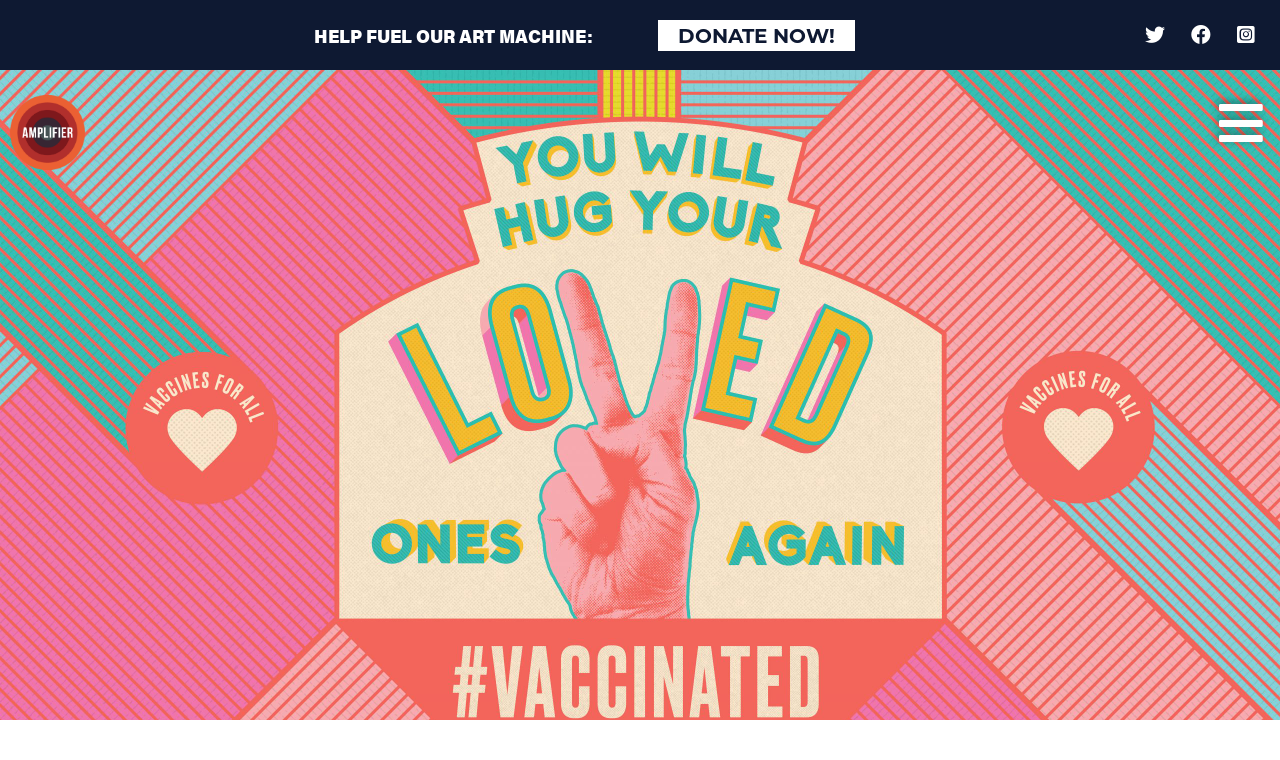

--- FILE ---
content_type: text/html; charset=UTF-8
request_url: https://amplifier.org/artworks/you-will-hug-your-loved-ones-once-more-horizontal/
body_size: 9913
content:
<!DOCTYPE html>
<html lang="en-US" class="no-js">
	<head>
		<meta charset="UTF-8">
		<title>You Will Hug Your Loved Ones Once More &#x2d; Horizontal &#x2d; Amplifier : Amplifier</title>

		<link href="//www.google-analytics.com" rel="dns-prefetch">
        <link href="https://amplifier.org/wp-content/themes/html5blank-stable/img/icons/favicon.ico" rel="shortcut icon">
        <link href="https://amplifier.org/wp-content/themes/html5blank-stable/img/icons/touch.png" rel="apple-touch-icon-precomposed">

		<meta http-equiv="X-UA-Compatible" content="IE=edge,chrome=1">
		<meta name="viewport" content="width=device-width, initial-scale=1, maximum-scale=1, user-scalable=no">
		<meta name="description" content="AMPLIFIER ART AMPLIFIES MOVEMENTS">

		

		
<!-- The SEO Framework by Sybre Waaijer -->
<meta name="robots" content="max-snippet:-1,max-image-preview:standard,max-video-preview:-1" />
<meta name="description" content="Through our Global Open Call for Art we are awarding $1000 to 100 artists from around the world to create symbols that build trust in the safety and efficacy of&#8230;" />
<meta property="og:image" content="https://amplifier.org/wp-content/uploads/2021/04/AMP_VAC_Ben-Menter_Vaccinated_Horizontal_Hi-Res-Credits-scaled.jpg" />
<meta property="og:image:width" content="2560" />
<meta property="og:image:height" content="1440" />
<meta property="og:locale" content="en_US" />
<meta property="og:type" content="article" />
<meta property="og:title" content="You Will Hug Your Loved Ones Once More &#x2d; Horizontal &#x2d; Amplifier" />
<meta property="og:description" content="Through our Global Open Call for Art we are awarding $1000 to 100 artists from around the world to create symbols that build trust in the safety and efficacy of vaccines, advocate for vaccine equity&#8230;" />
<meta property="og:url" content="https://amplifier.org/artworks/you-will-hug-your-loved-ones-once-more-horizontal/" />
<meta property="og:site_name" content="Amplifier" />
<meta property="og:updated_time" content="2021-04-16T18:18+00:00" />
<meta property="article:published_time" content="2021-04-16T18:18+00:00" />
<meta property="article:modified_time" content="2021-04-16T18:18+00:00" />
<meta name="twitter:card" content="summary_large_image" />
<meta name="twitter:title" content="You Will Hug Your Loved Ones Once More &#x2d; Horizontal &#x2d; Amplifier" />
<meta name="twitter:description" content="Through our Global Open Call for Art we are awarding $1000 to 100 artists from around the world to create symbols that build trust in the safety and efficacy of vaccines, advocate for vaccine equity&#8230;" />
<meta name="twitter:image" content="https://amplifier.org/wp-content/uploads/2021/04/AMP_VAC_Ben-Menter_Vaccinated_Horizontal_Hi-Res-Credits-scaled.jpg" />
<meta name="twitter:image:width" content="2560" />
<meta name="twitter:image:height" content="1440" />
<link rel="canonical" href="https://amplifier.org/artworks/you-will-hug-your-loved-ones-once-more-horizontal/" />
<script type="application/ld+json">{"@context":"https://schema.org","@type":"BreadcrumbList","itemListElement":[{"@type":"ListItem","position":1,"item":{"@id":"https://amplifier.org/","name":"Amplifier"}},{"@type":"ListItem","position":2,"item":{"@id":"https://amplifier.org/artwork-categories/public-health-safety/","name":"Public Health + Safety"}},{"@type":"ListItem","position":3,"item":{"@id":"https://amplifier.org/artworks/you-will-hug-your-loved-ones-once-more-horizontal/","name":"You Will Hug Your Loved Ones Once More &#8211; Horizontal"}}]}</script>
<!-- / The SEO Framework by Sybre Waaijer | 12.24ms meta | 0.41ms boot -->

<link rel='dns-prefetch' href='//amplifier.org' />
<link rel='dns-prefetch' href='//unpkg.com' />
<link rel='dns-prefetch' href='//www.googletagmanager.com' />
<link rel='dns-prefetch' href='//use.fontawesome.com' />
<script type="text/javascript">
window._wpemojiSettings = {"baseUrl":"https:\/\/s.w.org\/images\/core\/emoji\/14.0.0\/72x72\/","ext":".png","svgUrl":"https:\/\/s.w.org\/images\/core\/emoji\/14.0.0\/svg\/","svgExt":".svg","source":{"concatemoji":"https:\/\/amplifier.org\/wp-includes\/js\/wp-emoji-release.min.js?ver=6.1"}};
/*! This file is auto-generated */
!function(e,a,t){var n,r,o,i=a.createElement("canvas"),p=i.getContext&&i.getContext("2d");function s(e,t){var a=String.fromCharCode,e=(p.clearRect(0,0,i.width,i.height),p.fillText(a.apply(this,e),0,0),i.toDataURL());return p.clearRect(0,0,i.width,i.height),p.fillText(a.apply(this,t),0,0),e===i.toDataURL()}function c(e){var t=a.createElement("script");t.src=e,t.defer=t.type="text/javascript",a.getElementsByTagName("head")[0].appendChild(t)}for(o=Array("flag","emoji"),t.supports={everything:!0,everythingExceptFlag:!0},r=0;r<o.length;r++)t.supports[o[r]]=function(e){if(p&&p.fillText)switch(p.textBaseline="top",p.font="600 32px Arial",e){case"flag":return s([127987,65039,8205,9895,65039],[127987,65039,8203,9895,65039])?!1:!s([55356,56826,55356,56819],[55356,56826,8203,55356,56819])&&!s([55356,57332,56128,56423,56128,56418,56128,56421,56128,56430,56128,56423,56128,56447],[55356,57332,8203,56128,56423,8203,56128,56418,8203,56128,56421,8203,56128,56430,8203,56128,56423,8203,56128,56447]);case"emoji":return!s([129777,127995,8205,129778,127999],[129777,127995,8203,129778,127999])}return!1}(o[r]),t.supports.everything=t.supports.everything&&t.supports[o[r]],"flag"!==o[r]&&(t.supports.everythingExceptFlag=t.supports.everythingExceptFlag&&t.supports[o[r]]);t.supports.everythingExceptFlag=t.supports.everythingExceptFlag&&!t.supports.flag,t.DOMReady=!1,t.readyCallback=function(){t.DOMReady=!0},t.supports.everything||(n=function(){t.readyCallback()},a.addEventListener?(a.addEventListener("DOMContentLoaded",n,!1),e.addEventListener("load",n,!1)):(e.attachEvent("onload",n),a.attachEvent("onreadystatechange",function(){"complete"===a.readyState&&t.readyCallback()})),(e=t.source||{}).concatemoji?c(e.concatemoji):e.wpemoji&&e.twemoji&&(c(e.twemoji),c(e.wpemoji)))}(window,document,window._wpemojiSettings);
</script>
<style type="text/css">
img.wp-smiley,
img.emoji {
	display: inline !important;
	border: none !important;
	box-shadow: none !important;
	height: 1em !important;
	width: 1em !important;
	margin: 0 0.07em !important;
	vertical-align: -0.1em !important;
	background: none !important;
	padding: 0 !important;
}
</style>
	<link rel='stylesheet' id='wp-block-library-css' href='https://amplifier.org/wp-includes/css/dist/block-library/style.min.css?ver=6.1' media='all' />
<link rel='stylesheet' id='activecampaign-form-block-css' href='https://amplifier.org/wp-content/plugins/activecampaign-subscription-forms/activecampaign-form-block/build/style-index.css?ver=1768743793' media='all' />
<link rel='stylesheet' id='classic-theme-styles-css' href='https://amplifier.org/wp-includes/css/classic-themes.min.css?ver=1' media='all' />
<style id='global-styles-inline-css' type='text/css'>
body{--wp--preset--color--black: #000000;--wp--preset--color--cyan-bluish-gray: #abb8c3;--wp--preset--color--white: #ffffff;--wp--preset--color--pale-pink: #f78da7;--wp--preset--color--vivid-red: #cf2e2e;--wp--preset--color--luminous-vivid-orange: #ff6900;--wp--preset--color--luminous-vivid-amber: #fcb900;--wp--preset--color--light-green-cyan: #7bdcb5;--wp--preset--color--vivid-green-cyan: #00d084;--wp--preset--color--pale-cyan-blue: #8ed1fc;--wp--preset--color--vivid-cyan-blue: #0693e3;--wp--preset--color--vivid-purple: #9b51e0;--wp--preset--gradient--vivid-cyan-blue-to-vivid-purple: linear-gradient(135deg,rgba(6,147,227,1) 0%,rgb(155,81,224) 100%);--wp--preset--gradient--light-green-cyan-to-vivid-green-cyan: linear-gradient(135deg,rgb(122,220,180) 0%,rgb(0,208,130) 100%);--wp--preset--gradient--luminous-vivid-amber-to-luminous-vivid-orange: linear-gradient(135deg,rgba(252,185,0,1) 0%,rgba(255,105,0,1) 100%);--wp--preset--gradient--luminous-vivid-orange-to-vivid-red: linear-gradient(135deg,rgba(255,105,0,1) 0%,rgb(207,46,46) 100%);--wp--preset--gradient--very-light-gray-to-cyan-bluish-gray: linear-gradient(135deg,rgb(238,238,238) 0%,rgb(169,184,195) 100%);--wp--preset--gradient--cool-to-warm-spectrum: linear-gradient(135deg,rgb(74,234,220) 0%,rgb(151,120,209) 20%,rgb(207,42,186) 40%,rgb(238,44,130) 60%,rgb(251,105,98) 80%,rgb(254,248,76) 100%);--wp--preset--gradient--blush-light-purple: linear-gradient(135deg,rgb(255,206,236) 0%,rgb(152,150,240) 100%);--wp--preset--gradient--blush-bordeaux: linear-gradient(135deg,rgb(254,205,165) 0%,rgb(254,45,45) 50%,rgb(107,0,62) 100%);--wp--preset--gradient--luminous-dusk: linear-gradient(135deg,rgb(255,203,112) 0%,rgb(199,81,192) 50%,rgb(65,88,208) 100%);--wp--preset--gradient--pale-ocean: linear-gradient(135deg,rgb(255,245,203) 0%,rgb(182,227,212) 50%,rgb(51,167,181) 100%);--wp--preset--gradient--electric-grass: linear-gradient(135deg,rgb(202,248,128) 0%,rgb(113,206,126) 100%);--wp--preset--gradient--midnight: linear-gradient(135deg,rgb(2,3,129) 0%,rgb(40,116,252) 100%);--wp--preset--duotone--dark-grayscale: url('#wp-duotone-dark-grayscale');--wp--preset--duotone--grayscale: url('#wp-duotone-grayscale');--wp--preset--duotone--purple-yellow: url('#wp-duotone-purple-yellow');--wp--preset--duotone--blue-red: url('#wp-duotone-blue-red');--wp--preset--duotone--midnight: url('#wp-duotone-midnight');--wp--preset--duotone--magenta-yellow: url('#wp-duotone-magenta-yellow');--wp--preset--duotone--purple-green: url('#wp-duotone-purple-green');--wp--preset--duotone--blue-orange: url('#wp-duotone-blue-orange');--wp--preset--font-size--small: 13px;--wp--preset--font-size--medium: 20px;--wp--preset--font-size--large: 36px;--wp--preset--font-size--x-large: 42px;--wp--preset--spacing--20: 0.44rem;--wp--preset--spacing--30: 0.67rem;--wp--preset--spacing--40: 1rem;--wp--preset--spacing--50: 1.5rem;--wp--preset--spacing--60: 2.25rem;--wp--preset--spacing--70: 3.38rem;--wp--preset--spacing--80: 5.06rem;}:where(.is-layout-flex){gap: 0.5em;}body .is-layout-flow > .alignleft{float: left;margin-inline-start: 0;margin-inline-end: 2em;}body .is-layout-flow > .alignright{float: right;margin-inline-start: 2em;margin-inline-end: 0;}body .is-layout-flow > .aligncenter{margin-left: auto !important;margin-right: auto !important;}body .is-layout-constrained > .alignleft{float: left;margin-inline-start: 0;margin-inline-end: 2em;}body .is-layout-constrained > .alignright{float: right;margin-inline-start: 2em;margin-inline-end: 0;}body .is-layout-constrained > .aligncenter{margin-left: auto !important;margin-right: auto !important;}body .is-layout-constrained > :where(:not(.alignleft):not(.alignright):not(.alignfull)){max-width: var(--wp--style--global--content-size);margin-left: auto !important;margin-right: auto !important;}body .is-layout-constrained > .alignwide{max-width: var(--wp--style--global--wide-size);}body .is-layout-flex{display: flex;}body .is-layout-flex{flex-wrap: wrap;align-items: center;}body .is-layout-flex > *{margin: 0;}:where(.wp-block-columns.is-layout-flex){gap: 2em;}.has-black-color{color: var(--wp--preset--color--black) !important;}.has-cyan-bluish-gray-color{color: var(--wp--preset--color--cyan-bluish-gray) !important;}.has-white-color{color: var(--wp--preset--color--white) !important;}.has-pale-pink-color{color: var(--wp--preset--color--pale-pink) !important;}.has-vivid-red-color{color: var(--wp--preset--color--vivid-red) !important;}.has-luminous-vivid-orange-color{color: var(--wp--preset--color--luminous-vivid-orange) !important;}.has-luminous-vivid-amber-color{color: var(--wp--preset--color--luminous-vivid-amber) !important;}.has-light-green-cyan-color{color: var(--wp--preset--color--light-green-cyan) !important;}.has-vivid-green-cyan-color{color: var(--wp--preset--color--vivid-green-cyan) !important;}.has-pale-cyan-blue-color{color: var(--wp--preset--color--pale-cyan-blue) !important;}.has-vivid-cyan-blue-color{color: var(--wp--preset--color--vivid-cyan-blue) !important;}.has-vivid-purple-color{color: var(--wp--preset--color--vivid-purple) !important;}.has-black-background-color{background-color: var(--wp--preset--color--black) !important;}.has-cyan-bluish-gray-background-color{background-color: var(--wp--preset--color--cyan-bluish-gray) !important;}.has-white-background-color{background-color: var(--wp--preset--color--white) !important;}.has-pale-pink-background-color{background-color: var(--wp--preset--color--pale-pink) !important;}.has-vivid-red-background-color{background-color: var(--wp--preset--color--vivid-red) !important;}.has-luminous-vivid-orange-background-color{background-color: var(--wp--preset--color--luminous-vivid-orange) !important;}.has-luminous-vivid-amber-background-color{background-color: var(--wp--preset--color--luminous-vivid-amber) !important;}.has-light-green-cyan-background-color{background-color: var(--wp--preset--color--light-green-cyan) !important;}.has-vivid-green-cyan-background-color{background-color: var(--wp--preset--color--vivid-green-cyan) !important;}.has-pale-cyan-blue-background-color{background-color: var(--wp--preset--color--pale-cyan-blue) !important;}.has-vivid-cyan-blue-background-color{background-color: var(--wp--preset--color--vivid-cyan-blue) !important;}.has-vivid-purple-background-color{background-color: var(--wp--preset--color--vivid-purple) !important;}.has-black-border-color{border-color: var(--wp--preset--color--black) !important;}.has-cyan-bluish-gray-border-color{border-color: var(--wp--preset--color--cyan-bluish-gray) !important;}.has-white-border-color{border-color: var(--wp--preset--color--white) !important;}.has-pale-pink-border-color{border-color: var(--wp--preset--color--pale-pink) !important;}.has-vivid-red-border-color{border-color: var(--wp--preset--color--vivid-red) !important;}.has-luminous-vivid-orange-border-color{border-color: var(--wp--preset--color--luminous-vivid-orange) !important;}.has-luminous-vivid-amber-border-color{border-color: var(--wp--preset--color--luminous-vivid-amber) !important;}.has-light-green-cyan-border-color{border-color: var(--wp--preset--color--light-green-cyan) !important;}.has-vivid-green-cyan-border-color{border-color: var(--wp--preset--color--vivid-green-cyan) !important;}.has-pale-cyan-blue-border-color{border-color: var(--wp--preset--color--pale-cyan-blue) !important;}.has-vivid-cyan-blue-border-color{border-color: var(--wp--preset--color--vivid-cyan-blue) !important;}.has-vivid-purple-border-color{border-color: var(--wp--preset--color--vivid-purple) !important;}.has-vivid-cyan-blue-to-vivid-purple-gradient-background{background: var(--wp--preset--gradient--vivid-cyan-blue-to-vivid-purple) !important;}.has-light-green-cyan-to-vivid-green-cyan-gradient-background{background: var(--wp--preset--gradient--light-green-cyan-to-vivid-green-cyan) !important;}.has-luminous-vivid-amber-to-luminous-vivid-orange-gradient-background{background: var(--wp--preset--gradient--luminous-vivid-amber-to-luminous-vivid-orange) !important;}.has-luminous-vivid-orange-to-vivid-red-gradient-background{background: var(--wp--preset--gradient--luminous-vivid-orange-to-vivid-red) !important;}.has-very-light-gray-to-cyan-bluish-gray-gradient-background{background: var(--wp--preset--gradient--very-light-gray-to-cyan-bluish-gray) !important;}.has-cool-to-warm-spectrum-gradient-background{background: var(--wp--preset--gradient--cool-to-warm-spectrum) !important;}.has-blush-light-purple-gradient-background{background: var(--wp--preset--gradient--blush-light-purple) !important;}.has-blush-bordeaux-gradient-background{background: var(--wp--preset--gradient--blush-bordeaux) !important;}.has-luminous-dusk-gradient-background{background: var(--wp--preset--gradient--luminous-dusk) !important;}.has-pale-ocean-gradient-background{background: var(--wp--preset--gradient--pale-ocean) !important;}.has-electric-grass-gradient-background{background: var(--wp--preset--gradient--electric-grass) !important;}.has-midnight-gradient-background{background: var(--wp--preset--gradient--midnight) !important;}.has-small-font-size{font-size: var(--wp--preset--font-size--small) !important;}.has-medium-font-size{font-size: var(--wp--preset--font-size--medium) !important;}.has-large-font-size{font-size: var(--wp--preset--font-size--large) !important;}.has-x-large-font-size{font-size: var(--wp--preset--font-size--x-large) !important;}
.wp-block-navigation a:where(:not(.wp-element-button)){color: inherit;}
:where(.wp-block-columns.is-layout-flex){gap: 2em;}
.wp-block-pullquote{font-size: 1.5em;line-height: 1.6;}
</style>
<link rel='stylesheet' id='normalize-css' href='https://amplifier.org/wp-content/themes/html5blank-stable/normalize.css?ver=1.0' media='all' />
<link rel='stylesheet' id='html5blank-css' href='https://amplifier.org/wp-content/themes/html5blank-stable/style.css?ver=1.0' media='all' />
<link rel='stylesheet' id='bootstrap-css' href='https://amplifier.org/wp-content/themes/html5blank-stable/css/lib/bootstrap.min.css?ver=1.0' media='all' />
<link rel='stylesheet' id='amplifier-css' href='https://amplifier.org/wp-content/themes/html5blank-stable/css/amplifier.css?ver=1.0' media='all' />
<link rel='stylesheet' id='font-awesome-official-css' href='https://use.fontawesome.com/releases/v5.13.1/css/all.css' media='all' integrity="sha384-xxzQGERXS00kBmZW/6qxqJPyxW3UR0BPsL4c8ILaIWXva5kFi7TxkIIaMiKtqV1Q" crossorigin="anonymous" />
<link rel='stylesheet' id='font-awesome-official-v4shim-css' href='https://use.fontawesome.com/releases/v5.13.1/css/v4-shims.css' media='all' integrity="sha384-KkCLkpBvvcSnFQn3PbNkSgmwKGj7ln8pQe/6BOAE0i+/fU9QYEx5CtwduPRyTNob" crossorigin="anonymous" />
<style id='font-awesome-official-v4shim-inline-css' type='text/css'>
@font-face {
font-family: "FontAwesome";
font-display: block;
src: url("https://use.fontawesome.com/releases/v5.13.1/webfonts/fa-brands-400.eot"),
		url("https://use.fontawesome.com/releases/v5.13.1/webfonts/fa-brands-400.eot?#iefix") format("embedded-opentype"),
		url("https://use.fontawesome.com/releases/v5.13.1/webfonts/fa-brands-400.woff2") format("woff2"),
		url("https://use.fontawesome.com/releases/v5.13.1/webfonts/fa-brands-400.woff") format("woff"),
		url("https://use.fontawesome.com/releases/v5.13.1/webfonts/fa-brands-400.ttf") format("truetype"),
		url("https://use.fontawesome.com/releases/v5.13.1/webfonts/fa-brands-400.svg#fontawesome") format("svg");
}

@font-face {
font-family: "FontAwesome";
font-display: block;
src: url("https://use.fontawesome.com/releases/v5.13.1/webfonts/fa-solid-900.eot"),
		url("https://use.fontawesome.com/releases/v5.13.1/webfonts/fa-solid-900.eot?#iefix") format("embedded-opentype"),
		url("https://use.fontawesome.com/releases/v5.13.1/webfonts/fa-solid-900.woff2") format("woff2"),
		url("https://use.fontawesome.com/releases/v5.13.1/webfonts/fa-solid-900.woff") format("woff"),
		url("https://use.fontawesome.com/releases/v5.13.1/webfonts/fa-solid-900.ttf") format("truetype"),
		url("https://use.fontawesome.com/releases/v5.13.1/webfonts/fa-solid-900.svg#fontawesome") format("svg");
}

@font-face {
font-family: "FontAwesome";
font-display: block;
src: url("https://use.fontawesome.com/releases/v5.13.1/webfonts/fa-regular-400.eot"),
		url("https://use.fontawesome.com/releases/v5.13.1/webfonts/fa-regular-400.eot?#iefix") format("embedded-opentype"),
		url("https://use.fontawesome.com/releases/v5.13.1/webfonts/fa-regular-400.woff2") format("woff2"),
		url("https://use.fontawesome.com/releases/v5.13.1/webfonts/fa-regular-400.woff") format("woff"),
		url("https://use.fontawesome.com/releases/v5.13.1/webfonts/fa-regular-400.ttf") format("truetype"),
		url("https://use.fontawesome.com/releases/v5.13.1/webfonts/fa-regular-400.svg#fontawesome") format("svg");
unicode-range: U+F004-F005,U+F007,U+F017,U+F022,U+F024,U+F02E,U+F03E,U+F044,U+F057-F059,U+F06E,U+F070,U+F075,U+F07B-F07C,U+F080,U+F086,U+F089,U+F094,U+F09D,U+F0A0,U+F0A4-F0A7,U+F0C5,U+F0C7-F0C8,U+F0E0,U+F0EB,U+F0F3,U+F0F8,U+F0FE,U+F111,U+F118-F11A,U+F11C,U+F133,U+F144,U+F146,U+F14A,U+F14D-F14E,U+F150-F152,U+F15B-F15C,U+F164-F165,U+F185-F186,U+F191-F192,U+F1AD,U+F1C1-F1C9,U+F1CD,U+F1D8,U+F1E3,U+F1EA,U+F1F6,U+F1F9,U+F20A,U+F247-F249,U+F24D,U+F254-F25B,U+F25D,U+F267,U+F271-F274,U+F279,U+F28B,U+F28D,U+F2B5-F2B6,U+F2B9,U+F2BB,U+F2BD,U+F2C1-F2C2,U+F2D0,U+F2D2,U+F2DC,U+F2ED,U+F328,U+F358-F35B,U+F3A5,U+F3D1,U+F410,U+F4AD;
}
</style>
<script type='text/javascript' src='https://amplifier.org/wp-content/themes/html5blank-stable/js/lib/conditionizr-4.3.0.min.js?ver=4.3.0' id='conditionizr-js'></script>
<script type='text/javascript' src='https://amplifier.org/wp-content/themes/html5blank-stable/js/lib/modernizr-2.7.1.min.js?ver=2.7.1' id='modernizr-js'></script>
<script type='text/javascript' src='https://amplifier.org/wp-includes/js/jquery/jquery.min.js?ver=3.6.1' id='jquery-core-js'></script>
<script type='text/javascript' src='https://amplifier.org/wp-includes/js/jquery/jquery-migrate.min.js?ver=3.3.2' id='jquery-migrate-js'></script>
<script type='text/javascript' src='https://amplifier.org/wp-content/themes/html5blank-stable/js/lib/bootstrap.bundle.min.js?ver=4.0.0' id='bootstrapjs-js'></script>
<script type='text/javascript' src='https://amplifier.org/wp-content/themes/html5blank-stable/js/scripts.js?ver=1.0.0' id='html5blankscripts-js'></script>
<script type='text/javascript' src='https://amplifier.org/wp-content/themes/html5blank-stable/js/loadmore_gallery.js?ver=1.0.0' id='loadmoreGallery-js'></script>
<script type='text/javascript' src='https://amplifier.org/wp-content/themes/html5blank-stable/js/loadmore_events.js?ver=1.0.0' id='loadmoreEvents-js'></script>
<script type='text/javascript' id='ajax-script-js-extra'>
/* <![CDATA[ */
var my_ajax_object = {"ajax_url":"https:\/\/amplifier.org\/wp-admin\/admin-ajax.php"};
/* ]]> */
</script>
<script type='text/javascript' src='https://amplifier.org/wp-content/themes/html5blank-stable/js/loadmore.js?ver=6.1' id='ajax-script-js'></script>
<script type='text/javascript' id='fetch-modal-info-js-extra'>
/* <![CDATA[ */
var modal_object = {"ajax_url":"https:\/\/amplifier.org\/wp-admin\/admin-ajax.php"};
/* ]]> */
</script>
<script type='text/javascript' src='https://amplifier.org/wp-content/themes/html5blank-stable/js/fetch_modal.js?ver=6.1' id='fetch-modal-info-js'></script>
<script type='text/javascript' src='https://amplifier.org/wp-includes/js/imagesloaded.min.js?ver=4.1.4' id='imagesloaded-js'></script>
<script type='text/javascript' src='https://amplifier.org/wp-content/themes/html5blank-stable/js/lib/isotope.pkgd.min.js?ver=6.1' id='isotope-js'></script>
<script type='text/javascript' id='download-filter-script-js-extra'>
/* <![CDATA[ */
var downloads_object = {"ajax_url":"https:\/\/amplifier.org\/wp-admin\/admin-ajax.php"};
/* ]]> */
</script>
<script type='text/javascript' src='https://amplifier.org/wp-content/themes/html5blank-stable/js/filter_downloads.js?ver=1768815169' id='download-filter-script-js'></script>
<script type='text/javascript' src='https://unpkg.com/typed.js@2.0.16/dist/typed.umd.js?ver=6.1' id='typed-js'></script>

<!-- Google Analytics snippet added by Site Kit -->
<script type='text/javascript' src='https://www.googletagmanager.com/gtag/js?id=UA-125960403-1' id='google_gtagjs-js' async></script>
<script type='text/javascript' id='google_gtagjs-js-after'>
window.dataLayer = window.dataLayer || [];function gtag(){dataLayer.push(arguments);}
gtag('set', 'linker', {"domains":["amplifier.org"]} );
gtag("js", new Date());
gtag("set", "developer_id.dZTNiMT", true);
gtag("config", "UA-125960403-1", {"anonymize_ip":true});
</script>

<!-- End Google Analytics snippet added by Site Kit -->
<link rel="https://api.w.org/" href="https://amplifier.org/wp-json/" /><link rel="alternate" type="application/json" href="https://amplifier.org/wp-json/wp/v2/artworks/6670" /><link rel="alternate" type="application/json+oembed" href="https://amplifier.org/wp-json/oembed/1.0/embed?url=https%3A%2F%2Famplifier.org%2Fartworks%2Fyou-will-hug-your-loved-ones-once-more-horizontal%2F" />
<link rel="alternate" type="text/xml+oembed" href="https://amplifier.org/wp-json/oembed/1.0/embed?url=https%3A%2F%2Famplifier.org%2Fartworks%2Fyou-will-hug-your-loved-ones-once-more-horizontal%2F&#038;format=xml" />
<meta name="generator" content="Site Kit by Google 1.96.0" /><script type="text/javascript">//<![CDATA[
  function external_links_in_new_windows_loop() {
    if (!document.links) {
      document.links = document.getElementsByTagName('a');
    }
    var change_link = false;
    var force = '';
    var ignore = '';

    for (var t=0; t<document.links.length; t++) {
      var all_links = document.links[t];
      change_link = false;
      
      if(document.links[t].hasAttribute('onClick') == false) {
        // forced if the address starts with http (or also https), but does not link to the current domain
        if(all_links.href.search(/^http/) != -1 && all_links.href.search('amplifier.org') == -1 && all_links.href.search(/^#/) == -1) {
          // console.log('Changed ' + all_links.href);
          change_link = true;
        }
          
        if(force != '' && all_links.href.search(force) != -1) {
          // forced
          // console.log('force ' + all_links.href);
          change_link = true;
        }
        
        if(ignore != '' && all_links.href.search(ignore) != -1) {
          // console.log('ignore ' + all_links.href);
          // ignored
          change_link = false;
        }

        if(change_link == true) {
          // console.log('Changed ' + all_links.href);
          document.links[t].setAttribute('onClick', 'javascript:window.open(\'' + all_links.href.replace(/'/g, '') + '\', \'_blank\', \'noopener\'); return false;');
          document.links[t].removeAttribute('target');
        }
      }
    }
  }
  
  // Load
  function external_links_in_new_windows_load(func)
  {  
    var oldonload = window.onload;
    if (typeof window.onload != 'function'){
      window.onload = func;
    } else {
      window.onload = function(){
        oldonload();
        func();
      }
    }
  }

  external_links_in_new_windows_load(external_links_in_new_windows_loop);
  //]]></script>

	<!-- Facebook Domain Verification -->
	<meta name="facebook-domain-verification" content="y40rugmuizehma67z9pe34yw1yr3r5" />
	<!-- Facebook Pixel Code -->
	<script>
	!function(f,b,e,v,n,t,s)
	{if(f.fbq)return;n=f.fbq=function(){n.callMethod?
	n.callMethod.apply(n,arguments):n.queue.push(arguments)};
	if(!f._fbq)f._fbq=n;n.push=n;n.loaded=!0;n.version='2.0';
	n.queue=[];t=b.createElement(e);t.async=!0;
	t.src=v;s=b.getElementsByTagName(e)[0];
	s.parentNode.insertBefore(t,s)}(window,document,'script',
	'https://connect.facebook.net/en_US/fbevents.js');
	 fbq('init', '194411792058642'); 
	fbq('track', 'PageView');
	</script>
	<noscript>
	 <img height="1" width="1" 
	src="https://www.facebook.com/tr?id=194411792058642&ev=PageView
	&noscript=1"/>
	</noscript>
	<!-- End Facebook Pixel Code -->
	<link rel="icon" href="https://amplifier.org/wp-content/uploads/2021/05/cropped-home-logo-32x32.png" sizes="32x32" />
<link rel="icon" href="https://amplifier.org/wp-content/uploads/2021/05/cropped-home-logo-192x192.png" sizes="192x192" />
<link rel="apple-touch-icon" href="https://amplifier.org/wp-content/uploads/2021/05/cropped-home-logo-180x180.png" />
<meta name="msapplication-TileImage" content="https://amplifier.org/wp-content/uploads/2021/05/cropped-home-logo-270x270.png" />
		<script>
        // conditionizr.com
        // configure environment tests
        conditionizr.config({
            assets: 'https://amplifier.org/wp-content/themes/html5blank-stable',
            tests: {}
        });
        </script>
        <!-- Facebook Pixel Code -->
        <script>
        !function(f,b,e,v,n,t,s)
        {if(f.fbq)return;n=f.fbq=function(){n.callMethod?
        n.callMethod.apply(n,arguments):n.queue.push(arguments)};
        if(!f._fbq)f._fbq=n;n.push=n;n.loaded=!0;n.version='2.0';
        n.queue=[];t=b.createElement(e);t.async=!0;
        t.src=v;s=b.getElementsByTagName(e)[0];
        s.parentNode.insertBefore(t,s)}(window,document,'script',
        'https://connect.facebook.net/en_US/fbevents.js');
         fbq('init', '416950909322468'); 
        fbq('track', 'PageView');
        </script>
        <noscript>
         <img height="1" width="1" 
        src="https://www.facebook.com/tr?id=416950909322468&ev=PageView
        &noscript=1"/>
        </noscript>
        <!-- End Facebook Pixel Code -->
	</head>
	<body class="artworks-template-default single single-artworks postid-6670 you-will-hug-your-loved-ones-once-more-horizontal">
		
<div class="container-fluid cta-header">
	<div class="row">
		<div class="col-6 col-md-9 col-lg-7 offset-lg-2 col-xlg-6 offset-xlg-3 text-center">
			<p class="m-0 tk-acumin-pro"><span class="d-none d-md-inline">Help Fuel Our Art Machine:</span><button class="btn tk-acumin-pro"><a href="http://donorbox.org/amplifierart">Donate Now!</a></button></p>
		</div>
		<div class="col-6 col-md-3 text-center text-md-right social-icons">
			<p>
				<a href="https://twitter.com/amplifierart" target="_blank"><i class="fab fa-twitter"></i></a>
				<a href="https://www.facebook.com/AmplifierArt/" target="_blank"><i class="fab fa-facebook"></i></a>
				<a href="https://www.instagram.com/amplifierart/" target="_blank"><i class="fab fa-instagram-square"></i></a>
			</p>
		</div>
	</div>
</div>		<nav class="navbar navbar-inverse fixed-top main-nav-wrapper">
	<div class="circle-logo">
		<a href="https://amplifier.org"><img src="https://amplifier.org/wp-content/themes/html5blank-stable/img/home-logo.png" /></a>
	</div>
	<div class="">
		<nav class="navbar-inverse text-right">
		    <button class="navbar-toggler" type="button" data-toggle="collapse" data-target="#collapsingNavbar">
		        <i class="fas fa-bars"></i>
		    </button><br />
		    <div class="navbar-collapse collapse text-left" id="collapsingNavbar">
		        <ul id="menu-main-menu" class="navbar-nav mr-auto"><li itemscope="itemscope" itemtype="https://www.schema.org/SiteNavigationElement" id="menu-item-13386" class="menu-item menu-item-type-custom menu-item-object-custom menu-item-13386 nav-item"><a title="Donate" href="https://donorbox.com/amplifierart" class="nav-link">Donate</a></li>
<li itemscope="itemscope" itemtype="https://www.schema.org/SiteNavigationElement" id="menu-item-78" class="menu-item menu-item-type-post_type menu-item-object-page menu-item-78 nav-item"><a title="Free Downloads" href="https://amplifier.org/free-downloads/" class="nav-link">Free Downloads</a></li>
<li itemscope="itemscope" itemtype="https://www.schema.org/SiteNavigationElement" id="menu-item-82" class="menu-item menu-item-type-custom menu-item-object-custom menu-item-82 nav-item"><a title="Shop" href="http://store.amplifier.org" class="nav-link">Shop</a></li>
<li itemscope="itemscope" itemtype="https://www.schema.org/SiteNavigationElement" id="menu-item-11123" class="menu-item menu-item-type-post_type menu-item-object-page menu-item-11123 nav-item"><a title="Campaigns" href="https://amplifier.org/campaigns/" class="nav-link">Campaigns</a></li>
<li itemscope="itemscope" itemtype="https://www.schema.org/SiteNavigationElement" id="menu-item-80" class="menu-item menu-item-type-post_type menu-item-object-page menu-item-80 nav-item"><a title="Get Involved" href="https://amplifier.org/get-involved/" class="nav-link">Get Involved</a></li>
<li itemscope="itemscope" itemtype="https://www.schema.org/SiteNavigationElement" id="menu-item-2526" class="menu-item menu-item-type-post_type menu-item-object-page menu-item-2526 nav-item"><a title="Education Amplifier" href="https://amplifier.org/education/" class="nav-link">Education Amplifier</a></li>
<li itemscope="itemscope" itemtype="https://www.schema.org/SiteNavigationElement" id="menu-item-11094" class="menu-item menu-item-type-custom menu-item-object-custom menu-item-11094 nav-item"><a title="Amplifier AR" href="https://amplifier.org/campaigns/amplifier-ar/" class="nav-link">Amplifier AR</a></li>
<li itemscope="itemscope" itemtype="https://www.schema.org/SiteNavigationElement" id="menu-item-4690" class="menu-item menu-item-type-custom menu-item-object-custom menu-item-4690 nav-item"><a title="For Artists" href="https://community.amplifier.org/" class="nav-link">For Artists</a></li>
<li itemscope="itemscope" itemtype="https://www.schema.org/SiteNavigationElement" id="menu-item-79" class="menu-item menu-item-type-post_type menu-item-object-page menu-item-79 nav-item"><a title="About" href="https://amplifier.org/about/" class="nav-link">About</a></li>
<li itemscope="itemscope" itemtype="https://www.schema.org/SiteNavigationElement" id="menu-item-2521" class="menu-item menu-item-type-post_type menu-item-object-page menu-item-2521 nav-item"><a title="Contact" href="https://amplifier.org/contact/" class="nav-link">Contact</a></li>
</ul>		    </div>
		</nav>
	</div>
</nav>




	<main role="main">
		<!-- section -->
		<section>

		
			<!-- article -->
			<article id="post-6670" class="post-6670 artworks type-artworks status-publish has-post-thumbnail hentry artwork-category-public-health-safety artwork-category-vaccinated artwork-language-english artwork-artist-ben-menter">

				
				
<div class="hero jumbotron jumbotron-fluid">
			<img src="https://amplifier.org/wp-content/uploads/2021/04/AMP_VAC_Ben-Menter_Vaccinated_Horizontal_Hi-Res-Credits-scaled.jpg" class="jumbotron-image">
	</div>

				<div class="container">
					<div class="row">
						<div class="col-12 text-center">
							
<p>Through our Global Open Call for Art we are awarding $1000 to 100 artists from around the world to create symbols that build trust in the safety and efficacy of vaccines, advocate for vaccine equity, and help combat vaccine disinformation.</p>



<p>&#8220;We have all been missing the closeness and warmth we feel from hugging people we love for way too long now. The simple pleasure of a hug is something we should all be able to enjoy, and hopefully will be able to when vaccinations are available to all.&#8221; &#8211; Ben Menter</p>
						</div>
					</div>
				</div>				

			</article>
			<!-- /article -->

		
		
		</section>
		<!-- /section -->
	</main>

			
	<div class="container-fluid footer">
		<div class="row">
			<div class="col-12 col-md-3 offset-md-2 copy-container">
				<p class="subscribe-copy">Subscribe<br />for Updates</p>
				<p class="subscribe-circles">
					<i class="fas fa-circle"></i>
					<i class="fas fa-circle"></i>
					<i class="fas fa-circle"></i>
				</p>
			</div>
			<div class="col-12 col-md-5">
				<div class='_form_17'></div><script type='text/javascript' src='https://amplifier97357.activehosted.com/f/embed.php?static=0&id=17&696DFA4179ABF&nostyles=1&preview=0'></script>			</div>
		</div>
	</div>

<div class="amppopups">
	<div class="amppopups-stage">
		<i class="amppopups-stage-times">&times;</i>
		<div class="amppopups-stage-center"></div>
	</div>
	<div class="amppopups-content">
						<style type="text/css">
					#subscribe h3{
  margin-top: 0px;
  padding: 20px 20px 0px 20px;
  font-weight: bold;
  text-align: center;
  text-transform: uppercase;
  font-size: 20px;
  margin-bottom: 0px;
  color: white
}
#subscribe .amppopups-content-popup-left-content img{
  margin: 0px;
}
#subscribe.amppopups-content-popup{
  background-color: #60989c;
}
#subscribe.amppopups-content-popup form ._form-label{
  display: none;
}
#subscribe.amppopups-content-popup form ._field-wrapper input{  
  width: calc(100% - 40px);
  margin: 5px;
  font-size: 1.4rem;
  line-height: 2.8rem;
  border: 5px solid black;
  color: black;
  font-weight: bold;
  padding: 0px 5px;
}

#subscribe .amppopups-content-popup-right-content{
  display: flex;
  flex-direction: column;
  justify-content: center;
}

#subscribe ._form_element{
  text-align: center;
}

#subscribe ._submit{
  margin: 0 auto;
  display: block;
}				</style>
				<div class="amppopups-content-popup" id="subscribe" data-amppopup-name="subscribe" data-amppopup-delay="5000">
											<div class="amppopups-content-popup-left">
							<div class="amppopups-content-popup-left-content">
								<img decoding="async" loading="lazy" width="500" height="667" class="alignnone size-medium wp-image-7987" src="https://amplifier.org/wp-content/uploads/2021/07/Shepard-Fairey_Rebirth_Valarie-Kaur_Hi-Res-Credits-500x667.jpg" alt="" srcset="https://amplifier.org/wp-content/uploads/2021/07/Shepard-Fairey_Rebirth_Valarie-Kaur_Hi-Res-Credits-500x667.jpg 500w, https://amplifier.org/wp-content/uploads/2021/07/Shepard-Fairey_Rebirth_Valarie-Kaur_Hi-Res-Credits-1400x1867.jpg 1400w, https://amplifier.org/wp-content/uploads/2021/07/Shepard-Fairey_Rebirth_Valarie-Kaur_Hi-Res-Credits-768x1024.jpg 768w, https://amplifier.org/wp-content/uploads/2021/07/Shepard-Fairey_Rebirth_Valarie-Kaur_Hi-Res-Credits-1152x1536.jpg 1152w, https://amplifier.org/wp-content/uploads/2021/07/Shepard-Fairey_Rebirth_Valarie-Kaur_Hi-Res-Credits-1536x2048.jpg 1536w, https://amplifier.org/wp-content/uploads/2021/07/Shepard-Fairey_Rebirth_Valarie-Kaur_Hi-Res-Credits-240x320.jpg 240w, https://amplifier.org/wp-content/uploads/2021/07/Shepard-Fairey_Rebirth_Valarie-Kaur_Hi-Res-Credits-scaled.jpg 1920w" sizes="(max-width: 500px) 100vw, 500px" />							</div>
						</div>
						<div class="amppopups-content-popup-right">
							<div class="amppopups-content-popup-right-content">
								<h3>Subscribe for updates!</h3>
<div class='_form_27'></div><script type='text/javascript' src='https://amplifier97357.activehosted.com/f/embed.php?static=0&id=27&696DFA417BC98&nostyles=1&preview=0'></script>							</div>
						</div>
									</div>
			</div>
</div><script type='text/javascript' id='site_tracking-js-extra'>
/* <![CDATA[ */
var php_data = {"ac_settings":{"tracking_actid":1000371228,"site_tracking_default":1},"user_email":""};
/* ]]> */
</script>
<script type='text/javascript' src='https://amplifier.org/wp-content/plugins/activecampaign-subscription-forms/site_tracking.js?ver=6.1' id='site_tracking-js'></script>
	</body>
</html>


--- FILE ---
content_type: text/javascript
request_url: https://amplifier.org/wp-content/themes/html5blank-stable/js/filter_downloads.js?ver=1768815169
body_size: 2712
content:
(function ($, document, window) {
	/**
	 * [FilterDownloads handles the download filtering UI]
	 * @type {Object}
	 */
	var FilterDownloads = {
		/**
		 * [state holds the state the filters]
		 * @type {Object}
		 */
		state : {
			// either empty string or a term id
			cat : '',
			// either empty string or a term id (artists are taxonomy terms 🤦‍♂️)
			artist : '',
			// either empty string or a term id (languages are taxonomy terms 👍)
			language : '',
			// either empty string or a string containing the search keywords
			search : '',
			// post__not_in to prevent dupes
			post__not_in : [],
		},
		/**
		 * [_init entry point]
		 */
		_init : function(){
			// listen for document ready jquery event
			$(document).ready(FilterDownloads._ready);
		},
		/**
		 * [_ready fires when the dom has loaded]
		 */
		_ready : function(){
			/**
			 * [languageFilterButton the language filter button element]
			 * @type {jQuery object}
			 */
			FilterDownloads.languageFilterButton = $('.languageDropdownMenuButton');
			/**
			 * [languageFilterItems the artst filter items elements]
			 * @type {jQuery object}
			 */
			FilterDownloads.languageFilterItems = $('.language-dropdown-item');
			/**
			 * [categoryFilterButton the category filter button element]
			 * @type {jQuery object}
			 */
			FilterDownloads.categoryFilterButton = $('.catDropdownMenuButton');
			/**
			 * [categoryFilterItems the category filter items elements]
			 * @type {jQuery object}
			 */
			FilterDownloads.categoryFilterItems = $('.cat-dropdown-item');
			/**
			 * [artistFilterButton the artist filter button element]
			 * @type {jQuery object}
			 */
			FilterDownloads.artistFilterButton = $('.artistDropdownMenuButton');
			/**
			 * [artistFilterItems the artst filter items elements]
			 * @type {jQuery object}
			 */
			FilterDownloads.artistFilterItems = $('.artist-dropdown-item');
			/**
			 * [searchField the search filter field]
			 * @type {jQuery object}
			 */
			FilterDownloads.searchField = $('#search_downloads_input');
			/**
			 * [loadMoreButton the view more button. tries to load more artworks]
			 * @type {jQuery object}
			 */
			FilterDownloads.loadMoreButton = $('button.load-more.downloads');
			/**
			 * [container container for the download card elements]
			 * @type {jQuery object}
			 */
			FilterDownloads.container = $('.artwork-masonry');
			/**
			 * [container contains all the messaging/feedbacky stuff]
			 * @type {jQuery object}
			 */
			FilterDownloads.messaging = $('.artwork-masonrymsg');

			// listen for click events on filter items if they exist
			if( FilterDownloads.categoryFilterItems.length > 0 ){
				FilterDownloads.categoryFilterItems.on('click', FilterDownloads._filterActionHandler);
			}
			if( FilterDownloads.artistFilterItems.length > 0 ){
				FilterDownloads.artistFilterItems.on('click', FilterDownloads._filterActionHandler);
			}
			if( FilterDownloads.languageFilterItems.length > 0 ){
				FilterDownloads.languageFilterItems.on('click', FilterDownloads._filterActionHandler);
			}

			// listen for keyup event on search if field exists
			if( FilterDownloads.searchField.length > 0 ){
				FilterDownloads.searchField.on('input', FilterDownloads._debounce(FilterDownloads._filterActionHandler, 700));
			}

			// listen for view more click if it exists
			if( FilterDownloads.loadMoreButton.length > 0 ){
				FilterDownloads.loadMoreButton.on('click', FilterDownloads._filterActionHandler);
			}
			// if the container of artworks exists
			if( FilterDownloads.container.length > 0 ){
				// wait for images to load
				FilterDownloads.container.imagesLoaded(function(){
					// do the isotope
					FilterDownloads.isotopeGrid = FilterDownloads.container.isotope({
						itemSelector : '.artwork-masonry-artwork',
						masonry: {
							percentPosition : true,
							horizontalOrder : true,
						},
						getSortData : {
					      order : "[data-isotope-order] parseInt"
					    },
					    sortBy : 'order'
					});
				});
			}
		},
		/**
		 * [_filterActionHandler fired when a filter item has been clicked]
		 * @param  {object} e the event object
		 */
		_filterActionHandler : function(e){
			// prevent default anchor tag behavior
			e.preventDefault();
			
			// if it's a category
			if( e.target.classList.contains('cat-dropdown-item') ){
				// change the button text to the value of the item
				FilterDownloads.categoryFilterButton.text(e.target.text.trim());
				// update the state
				FilterDownloads.state.cat = e.target.dataset.termValue;
			}
			// if it's an artist
			if( e.target.classList.contains('artist-dropdown-item') ){
				// change the button text to the value of the item
				FilterDownloads.artistFilterButton.text(e.target.text.trim());
				// update the state
				FilterDownloads.state.artist = e.target.dataset.artistValue;
			}
			// if it's a language
			if( e.target.classList.contains('language-dropdown-item') ){
				// change the button text to the value of the item
				FilterDownloads.languageFilterButton.text(e.target.text.trim());
				// update the state
				FilterDownloads.state.language = e.target.dataset.languageValue;
			}

			// if search has been engaged
			if( e.target.classList.contains('downloads-text-search-input') ){
				// if the length of the search is less than 3 chars and there wasn't a search saved in the state
				if( e.target.value.length < 3 && FilterDownloads.state.search === '' ){
					// reset the state
					FilterDownloads.state.search = '';
					// don't perform the ajax call
					return;
				}
				// update the state
				FilterDownloads.state.search = e.target.value;
			}

			// if load more button was clicked
			if( e.target.classList.contains('load-more') ){
				// update the post__not_in state
				FilterDownloads.state.post__not_in = $.map($('.artwork-masonry .artwork-masonry-artwork'), function(artwork){
					return $(artwork).data('which-post');
				});
				// set the text content of the button to a loading gif & disable the button
				FilterDownloads.loadMoreButton.prop('disabled', true).html('<i class="fas fa-sync-alt fa-spin"></i>');
			}
			else{
				// clear the post__not_in state
				FilterDownloads.state.post__not_in = [];
			}
			// use the state to build the ajax query
			$.post(downloads_object.ajax_url, Object.assign({
				action : 'filter_downloads',
				nonce : $('input[name="nonce"]').val()
			}, FilterDownloads.state), FilterDownloads._filterResponseHandler.bind(null, e));
		},
		/**
		 * [_filterResponseHandler handles the response from the server for the filter ajax call]
		 * @param  {object} e the event object from _filterActionHandler
		 * @param  {string} res    the response from the server
		 * @param  {object} xhr    the original XMLHttpRequest object
		 * @param  {string} status the string status
		 */
		_filterResponseHandler : function(e, res, xhr, status){
			// if the load more button was not pressed
			if( !e.target.classList.contains('load-more') ){
				// clear isotope's internal record of grid items
				FilterDownloads.isotopeGrid.isotope('remove', $('.artwork-masonry .artwork-masonry-artwork'));
				// remove the dom elements
				$('.artwork-masonry .artwork-masonry-artwork').remove();
				// re-layout the grid
				FilterDownloads.isotopeGrid.isotope('layout');
			}
			// are there downloads?
			if( res.data.downloads.length > 0 ){
				// clear the messaging
				FilterDownloads.messaging.empty();
				// set the order start
				let orderStart = $('.artwork-masonry .artwork-masonry-artwork').length;
				// add the download cards
				$.each(res.data.downloads, function(index, download){
					// isotope doesn't allow appending of html strings so wrapping it in a jquery object https://isotope.metafizzy.co/methods.html#appended
					let newDownload =  $(`<div class="artwork-masonry-artwork" data-isotope-order="${ orderStart + index }" data-toggle="modal" data-target="#fetchModal" data-which-post="${download.id}">
							            <div class="overtint">
							            	<span>${download.title}</span>
							            </div>
							            <img src="${download.img_src}">
							        </div>`);

					// add the newDownload element to the dom
					FilterDownloads.container.append(newDownload);
					// because the newDownload contains an image...wait for it to load
					FilterDownloads.isotopeGrid.imagesLoaded(function(){
						// then have isotope position the element
						FilterDownloads.isotopeGrid.isotope('insert', newDownload);
					});
				});
			}
			else{
				FilterDownloads.messaging.append('<div>Sorry, but there are no artworks available that meet your search criteria.<br/>Please refine your filtering/search and try again.</div>');
			}

			// set the text content of the button back to normal
			FilterDownloads.loadMoreButton.prop('disabled', false).html('View More <i class="fas fa-caret-down"></i>');

			// if there's no more posts to get
			if( res.data.num_posts_left == 0 ){
				// hide the view more button
				FilterDownloads.loadMoreButton.hide();
			}
			else{
				// show the view more button
				FilterDownloads.loadMoreButton.show();
			}
		},
		/**
		 * [_debounce rad debounce function https://davidwalsh.name/javascript-debounce-function]
		 * @param  {callable} func      function to debounce
		 * @param  {int}      wait      wait interval
		 * @param  {bool}     immediate trigger the function on the leading edge instead of the trailing
		 * @return {function}           the magic
		 */
		_debounce : function(func, wait, immediate) {
			var timeout;
			return function() {
				var context = this, args = arguments;
				var later = function() {
					timeout = null;
					if (!immediate) func.apply(context, args);
				};
				var callNow = immediate && !timeout;
				clearTimeout(timeout);
				timeout = setTimeout(later, wait);
				if (callNow) func.apply(context, args);
			};
		},
	};
	// blast off
	FilterDownloads._init();
})(jQuery, document, window);
